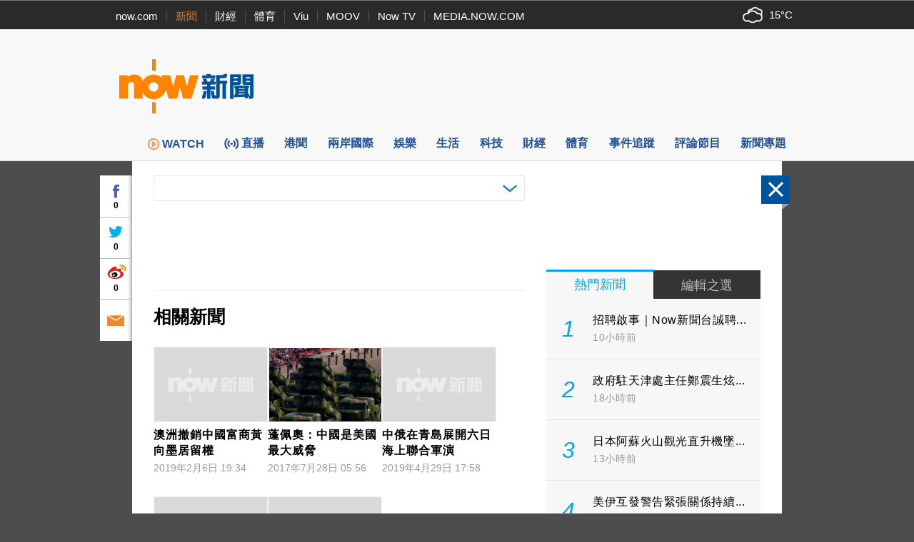

--- FILE ---
content_type: text/html; charset=utf-8
request_url: https://www.google.com/recaptcha/api2/aframe
body_size: 154
content:
<!DOCTYPE HTML><html><head><meta http-equiv="content-type" content="text/html; charset=UTF-8"></head><body><script nonce="9zDSgWprKTHj4zZW-yn0cQ">/** Anti-fraud and anti-abuse applications only. See google.com/recaptcha */ try{var clients={'sodar':'https://pagead2.googlesyndication.com/pagead/sodar?'};window.addEventListener("message",function(a){try{if(a.source===window.parent){var b=JSON.parse(a.data);var c=clients[b['id']];if(c){var d=document.createElement('img');d.src=c+b['params']+'&rc='+(localStorage.getItem("rc::a")?sessionStorage.getItem("rc::b"):"");window.document.body.appendChild(d);sessionStorage.setItem("rc::e",parseInt(sessionStorage.getItem("rc::e")||0)+1);localStorage.setItem("rc::h",'1769017559336');}}}catch(b){}});window.parent.postMessage("_grecaptcha_ready", "*");}catch(b){}</script></body></html>